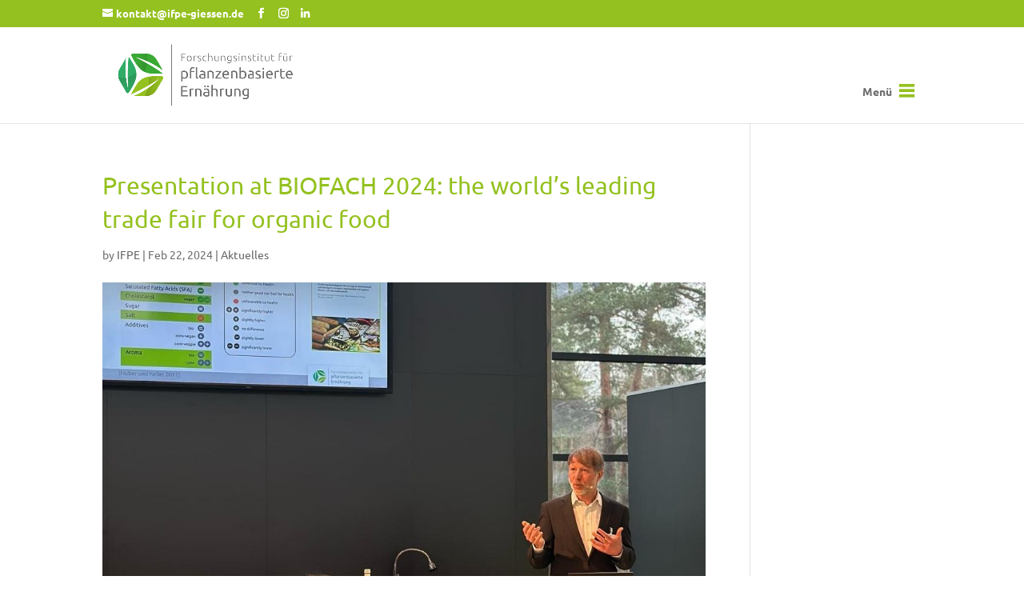

--- FILE ---
content_type: text/javascript
request_url: https://ifpe-giessen.de/wp-content/plugins/dg-divi-carousel/scripts/frontend-bundle.min.js?ver=1.0.0
body_size: 1967
content:
!function(e){var t={};function r(o){if(t[o])return t[o].exports;var i=t[o]={i:o,l:!1,exports:{}};return e[o].call(i.exports,i,i.exports,r),i.l=!0,i.exports}r.m=e,r.c=t,r.d=function(e,t,o){r.o(e,t)||Object.defineProperty(e,t,{configurable:!1,enumerable:!0,get:o})},r.n=function(e){var t=e&&e.__esModule?function(){return e.default}:function(){return e};return r.d(t,"a",t),t},r.o=function(e,t){return Object.prototype.hasOwnProperty.call(e,t)},r.p="/",r(r.s=12)}({0:function(e,t){},1:function(e,t){},12:function(e,t,r){r(0),r(1),e.exports=r(13)},13:function(e,t){jQuery(function(e){e(".dica_divi_carousel").each(function(e,t){var r=t.querySelector(".swiper-container"),o=t.querySelector(".dica-container"),i=Number(o.getAttribute("data-speed")),n=Number(o.getAttribute("data-desktop")),a=Number(o.getAttribute("data-tablet")),u=Number(o.getAttribute("data-mobile")),s=o.getAttribute("data-arrow"),d=o.getAttribute("data-dots"),c=o.getAttribute("data-autoplay"),l=Number(o.getAttribute("data-autoSpeed")),p=o.getAttribute("data-loop"),b=Number(o.getAttribute("item-spacing").replace(/[^0-9.]/g,"")),f=o.getAttribute("center-mode"),g=o.getAttribute("slider-effec"),m=o.getAttribute("pause-onhover"),A=o.getAttribute("data-multislide"),v=o.getAttribute("data-cfshadow"),w="on"==s&&{nextEl:".swiper-button-next",prevEl:".swiper-button-prev"},y="on"==d&&{el:".swiper-pagination",clickable:!0},N=Number(o.getAttribute("cover-rotate")),x=new Swiper(r,{slidesPerView:n,slidesPerGroup:"on"==A?Number(n):1,navigation:w,pagination:y,spaceBetween:b,speed:i,autoplay:"on"==c&&{delay:l,disableOnInteraction:!1},slideClass:"dica_divi_carouselitem",loop:"on"==p,centeredSlides:"on"==f,effect:"1"==g?"slide":g,coverflowEffect:{rotate:N,stretch:0,depth:100,modifier:1,slideShadows:"off"!==v},setWrapperSize:!0,breakpoints:{767:{slidesPerView:u,slidesPerGroup:"on"==A?Number(u):1},980:{slidesPerView:a,slidesPerGroup:"on"==A?Number(a):1}}});"on"==m&&"on"==c&&(r.addEventListener("mouseover",function(){x.autoplay.stop()}),r.addEventListener("mouseout",function(){x.autoplay.start()}))})})}});